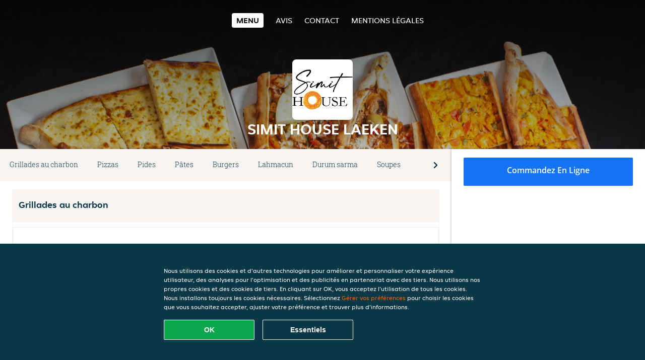

--- FILE ---
content_type: text/html; charset=utf-8
request_url: https://www.simit-house.be/
body_size: 8749
content:
<!DOCTYPE html>
<html itemscope="itemscope" itemtype="http://schema.org/WebPage" lang="fr"
    xml:lang="fr" xmlns="http://www.w3.org/1999/xhtml">

<head>
    <title>Simit House Laeken - Commander un repas en ligne à Laeken</title>
    <meta name="description" content="Découvrez le menu de Simit House Laeken à Laeken et commandez vos plats préférés. Profitez de repas savoureux et d'une livraison à domicile rapide !" />
    <meta name="keywords" content="Simit House, Simit House Laeken, commander repas, Simit House Laeken Laeken, livraison à domicile, Pizza, Pizza Turque, Pâtes" />
    <meta http-equiv="content-type" content="text/html; charset=UTF-8" />
    <meta name="theme-color" content="#55ADDE" />
    <meta name='viewport' content='width=device-width, initial-scale=1.0, maximum-scale=1.0, user-scalable=0' />
    <meta name="showOrderModule" content="false" />
    <meta name="orderUrl" content="http://www.takeaway.com/be/simit-house-laeken">
    <meta name="orderButtonText" content="Commandez en ligne">
    <link rel="shortcut icon" href="/favicon.ico" />
    <link rel="stylesheet" type="text/css" href="/style/style.css?v=1f853d5eba1de0ca714ee514309213c9&amp;reset=1&w0lk8RxQJ" />
    <link rel="stylesheet" type="text/css" href="/assets/css/takeaway.css?w0lk8RxQJ" />
    <link rel="stylesheet" type="text/css" href="/font-awesome/css/font-awesome.min.css?w0lk8RxQJ" />

    <link rel="stylesheet" type="text/css" href="/tpl/template1/additives.css?w0lk8RxQJ" />    <script src="/js/jquery-3.1.1.min.js?w0lk8RxQJ"></script>
    <script src="/assets/js/app.js?w0lk8RxQJ"></script>
    <script src="/tpl/template1/additives.js?w0lk8RxQJ" /></script>    <script type="application/javascript">
    var uaCode = 'UA-6256834-1';
</script>
    <link rel="stylesheet" type="text/css" href="/basket/css/sidedishes.css?w0lk8RxQJ" />
    <script src="/js/allergens.js?w0lk8RxQJ"></script>
            <script>
            function addBasket() {}

            function menucard_ShowSideDishes() {}
        </script>
        <script>
        var site = {
            aPath: '/',
            local: '//',
            language: 'fr',
            path: '/',
            domain: 'takeaway.com',
            cc: '3',
            tz: 'Europe/Brussels',
            tzData: 'Europe/Brussels|WET CET CEST WEST|0 -10 -20 -10|0121212103030303030303030303030303030303030303030303212121212121212121212121212121212121212121212121212121212121212121212121212121212121212121212121212121212121212121212121212121212121|-2ehc0 3zX0 11c0 1iO0 11A0 1o00 11A0 my0 Ic0 1qM0 Rc0 1EM0 UM0 1u00 10o0 1io0 1io0 17c0 1a00 1fA0 1cM0 1cM0 1io0 17c0 1fA0 1a00 1io0 1a30 1io0 17c0 1fA0 1a00 1io0 17c0 1cM0 1cM0 1a00 1io0 1cM0 1cM0 1a00 1fA0 1io0 17c0 1cM0 1cM0 1a00 1fA0 1io0 1qM0 Dc0 y00 5Wn0 WM0 1fA0 1cM0 16M0 1iM0 16M0 1C00 Uo0 1eeo0 1a00 1fA0 1cM0 1cM0 1cM0 1fA0 1a00 1cM0 1cM0 1cM0 1cM0 1cM0 1cM0 1cM0 1fA0 1cM0 1cM0 1cM0 1cM0 1cM0 1cM0 1cM0 1cM0 1cM0 1cM0 1cM0 1fA0 1cM0 1cM0 1cM0 1cM0 1cM0 1cM0 1cM0 1cM0 1cM0 1cM0 1fA0 1o00 11A0 1o00 11A0 1o00 11A0 1qM0 WM0 1qM0 WM0 1qM0 11A0 1o00 11A0 1o00 11A0 1qM0 WM0 1qM0 WM0 1qM0 WM0 1qM0 11A0 1o00 11A0 1o00 11A0 1qM0 WM0 1qM0 WM0 1qM0 11A0 1o00 11A0 1o00 11A0 1o00 11A0 1qM0 WM0 1qM0 WM0 1qM0 11A0 1o00 11A0 1o00 11A0 1qM0 WM0 1qM0 WM0 1qM0 11A0 1o00 11A0 1o00 11A0 1o00 11A0 1qM0 WM0 1qM0 WM0 1qM0 11A0 1o00 11A0 1o00 11A0 1qM0 WM0 1qM0 WM0 1qM0 WM0 1qM0 11A0 1o00 11A0 1o00|21e5',
            cookieWall: true,
            forceGeo: false,
        }
    </script>



</head>

<body class="menu">
    

    <div class="header">
        <div id="navigationopenbutton" class="menubutton"><i class="fa fa-bars fa-2x" aria-hidden="true"></i></div>

        <div class="nav">
            <div id="navigationclosebutton" class="menubutton"><i class="fa fa-close fa-2x" aria-hidden="true"></i></div>
            <div class="nav-wrapper">
                <ul>
                    <li class="active"><a href="/" title="Consultez le menu de Simit House Laeken">Menu</a></li>
<li><a href="/review" title="Voir les avis sur Simit House Laeken">Avis</a></li>
<li><a href="/contact" title="Contactez Simit House Laeken">Contact</a></li>
<li><a href="/colofon" title="">Mentions légales</a></li>
                </ul>
            </div>
        </div>
    </div>
    <div class="templaterevamped-hero">
        <div class="templaterevamped-header">
            <div class="restaurantlogo">
                <img src="//static.takeaway.com/images/restaurants/be/OQON517N/logo_465x320.png">
            </div>
            <h1>
                SIMIT HOUSE LAEKEN            </h1>
        </div>
    </div>
<div class="full">
    <div class="menucard-main">
        <div class="menuproducts"><div class="js-menu-category-bar-sticky">
    <div class="menu-category-bar-container">
        <div class="menu-category-bar menucard-container">
            <div class="menu-category-list">
                <div class="swiper-container js-swiper">
                    <div class="swiper-wrapper">
                                                                            <a href="#cat1" data-category="cat1" class="swiper-slide">Grillades au charbon</a>
                                                    <a href="#cat2" data-category="cat2" class="swiper-slide">Pizzas</a>
                                                    <a href="#cat3" data-category="cat3" class="swiper-slide">Pides</a>
                                                    <a href="#cat4" data-category="cat4" class="swiper-slide">Pâtes</a>
                                                    <a href="#cat5" data-category="cat5" class="swiper-slide">Burgers</a>
                                                    <a href="#cat6" data-category="cat6" class="swiper-slide">Lahmacun</a>
                                                    <a href="#cat7" data-category="cat7" class="swiper-slide">Durum sarma</a>
                                                    <a href="#cat8" data-category="cat8" class="swiper-slide">Soupes</a>
                                                    <a href="#cat9" data-category="cat9" class="swiper-slide">Petits déjeuners</a>
                                                    <a href="#cat10" data-category="cat10" class="swiper-slide">Crêpes</a>
                                                    <a href="#cat11" data-category="cat11" class="swiper-slide">Desserts</a>
                                                    <a href="#cat12" data-category="cat12" class="swiper-slide">Smoothies</a>
                                                    <a href="#cat13" data-category="cat13" class="swiper-slide">Milkshakes</a>
                                                    <a href="#cat14" data-category="cat14" class="swiper-slide">Boissons</a>
                                                    <a href="#cat15" data-category="cat15" class="swiper-slide">Mojito</a>
                                            </div>
                </div>
            </div>
            <div class="swipe-next">
                <i class="icon-ta-next-v2 swipe-next-button"></i>
            </div>
        </div>
    </div>
</div>


<div class="widget menucard-listing" id="menu">
    <div class="menucard-container order-not-available">
                                <div class="menucat menucard__meals-group" anchor-id="cat1"
                             id="cat1">
                                                        <div class="category">
                                <div class="category-name">
                                    Grillades au charbon                                </div>
                                <div class="category-description">
                                                                    </div>
                            </div>

                            <div class="product-container">
                                                    <div itemscope itemtype="http://schema.org/Product">
                                                <div class="addtobasket order-not-available"
                             onclick="addSimpleProductBasket(event, 'templaterevamped'); return false;"
                             data-min-age="0"
                             data-productId="3Q7O1RPO51"
                             data-categoryId="" id="3RQRN3731/3Q7O1RPO51">
                                                                        <div class="meal-wrapper">
                                <div class="product-name" itemprop="name">
                                    Karışık Izgara                                                                                                        </div> <!-- product-name -->

                                                                    <div class="product-description"
                                         itemprop="description">Grill mix.                                    </div>
                                                                    <div itemprop="offers" itemscope itemtype="http://schema.org/Offer">
                                    <div class="product-price" itemprop="price">
                                        € 32,50                                    </div>
                                </div>
                                                                            </div>
                                                                            <div class="product-order-button"></div>
                            </div> <!-- add simple product div OR show sidedish div -->
                    </div><!--itemscope schema product -->
                                        <div itemscope itemtype="http://schema.org/Product">
                                                <div class="addtobasket order-not-available"
                             onclick="addSimpleProductBasket(event, 'templaterevamped'); return false;"
                             data-min-age="0"
                             data-productId="37QO1RPO51"
                             data-categoryId="" id="3RQRN3731/37QO1RPO51">
                                                                        <div class="meal-wrapper">
                                <div class="product-name" itemprop="name">
                                    Izgara Köfte                                                                                                        </div> <!-- product-name -->

                                                                    <div class="product-description"
                                         itemprop="description">Köfte grillées.                                    </div>
                                                                    <div itemprop="offers" itemscope itemtype="http://schema.org/Offer">
                                    <div class="product-price" itemprop="price">
                                        € 21,50                                    </div>
                                </div>
                                                                            </div>
                                                                            <div class="product-order-button"></div>
                            </div> <!-- add simple product div OR show sidedish div -->
                    </div><!--itemscope schema product -->
                                        <div itemscope itemtype="http://schema.org/Product">
                                                <div class="addtobasket order-not-available"
                             onclick="addSimpleProductBasket(event, 'templaterevamped'); return false;"
                             data-min-age="0"
                             data-productId="RRPPQPRN71"
                             data-categoryId="" id="3RQRN3731/RRPPQPRN71">
                                                                        <div class="meal-wrapper">
                                <div class="product-name" itemprop="name">
                                    Izgara Tavuk                                                                                                        </div> <!-- product-name -->

                                                                    <div class="product-description"
                                         itemprop="description">Poulet grillé.                                    </div>
                                                                    <div itemprop="offers" itemscope itemtype="http://schema.org/Offer">
                                    <div class="product-price" itemprop="price">
                                        € 21,50                                    </div>
                                </div>
                                                                            </div>
                                                                            <div class="product-order-button"></div>
                            </div> <!-- add simple product div OR show sidedish div -->
                    </div><!--itemscope schema product -->
                                        <div itemscope itemtype="http://schema.org/Product">
                                                <div class="addtobasket order-not-available"
                             onclick="addSimpleProductBasket(event, 'templaterevamped'); return false;"
                             data-min-age="0"
                             data-productId="3RPO1RPO51"
                             data-categoryId="" id="3RQRN3731/3RPO1RPO51">
                                                                        <div class="meal-wrapper">
                                <div class="product-name" itemprop="name">
                                    Biftek                                                                                                        </div> <!-- product-name -->

                                                                    <div class="product-description"
                                         itemprop="description">Steak.                                    </div>
                                                                    <div itemprop="offers" itemscope itemtype="http://schema.org/Offer">
                                    <div class="product-price" itemprop="price">
                                        € 32,50                                    </div>
                                </div>
                                                                            </div>
                                                                            <div class="product-order-button"></div>
                            </div> <!-- add simple product div OR show sidedish div -->
                    </div><!--itemscope schema product -->
                                        <div itemscope itemtype="http://schema.org/Product">
                                                <div class="addtobasket order-not-available"
                             onclick="addSimpleProductBasket(event, 'templaterevamped'); return false;"
                             data-min-age="0"
                             data-productId="33PO1RPO51"
                             data-categoryId="" id="3RQRN3731/33PO1RPO51">
                                                                        <div class="meal-wrapper">
                                <div class="product-name" itemprop="name">
                                    Tavuk & Biftek                                                                                                        </div> <!-- product-name -->

                                                                    <div class="product-description"
                                         itemprop="description">Poulet & steak                                    </div>
                                                                    <div itemprop="offers" itemscope itemtype="http://schema.org/Offer">
                                    <div class="product-price" itemprop="price">
                                        € 24,50                                    </div>
                                </div>
                                                                            </div>
                                                                            <div class="product-order-button"></div>
                            </div> <!-- add simple product div OR show sidedish div -->
                    </div><!--itemscope schema product -->
                                        <div itemscope itemtype="http://schema.org/Product">
                                                <div class="addtobasket order-not-available"
                             onclick="addSimpleProductBasket(event, 'templaterevamped'); return false;"
                             data-min-age="0"
                             data-productId="3N7O1RPO51"
                             data-categoryId="" id="3RQRN3731/3N7O1RPO51">
                                                                        <div class="meal-wrapper">
                                <div class="product-name" itemprop="name">
                                    Karides                                                                                                        </div> <!-- product-name -->

                                                                    <div class="product-description"
                                         itemprop="description">Scampis.                                    </div>
                                                                    <div itemprop="offers" itemscope itemtype="http://schema.org/Offer">
                                    <div class="product-price" itemprop="price">
                                        € 24,50                                    </div>
                                </div>
                                                                            </div>
                                                                            <div class="product-order-button"></div>
                            </div> <!-- add simple product div OR show sidedish div -->
                    </div><!--itemscope schema product -->
                                        <div itemscope itemtype="http://schema.org/Product">
                                                <div class="addtobasket order-not-available"
                             onclick="addSimpleProductBasket(event, 'templaterevamped'); return false;"
                             data-min-age="0"
                             data-productId="3PPO1RPO51"
                             data-categoryId="" id="3RQRN3731/3PPO1RPO51">
                                                                        <div class="meal-wrapper">
                                <div class="product-name" itemprop="name">
                                    Ev Usulü Karides                                                                                                        </div> <!-- product-name -->

                                                                    <div class="product-description"
                                         itemprop="description">Scampis maison.                                    </div>
                                                                    <div itemprop="offers" itemscope itemtype="http://schema.org/Offer">
                                    <div class="product-price" itemprop="price">
                                        € 24,50                                    </div>
                                </div>
                                                                            </div>
                                                                            <div class="product-order-button"></div>
                            </div> <!-- add simple product div OR show sidedish div -->
                    </div><!--itemscope schema product -->
                                        <div itemscope itemtype="http://schema.org/Product">
                                                <div class="addtobasket order-not-available"
                             onclick="addSimpleProductBasket(event, 'templaterevamped'); return false;"
                             data-min-age="0"
                             data-productId="357O1RPO51"
                             data-categoryId="" id="3RQRN3731/357O1RPO51">
                                                                        <div class="meal-wrapper">
                                <div class="product-name" itemprop="name">
                                    Dibaola Karides                                                                                                        </div> <!-- product-name -->

                                                                    <div class="product-description"
                                         itemprop="description">Scampis Dibaola.                                    </div>
                                                                    <div itemprop="offers" itemscope itemtype="http://schema.org/Offer">
                                    <div class="product-price" itemprop="price">
                                        € 24,50                                    </div>
                                </div>
                                                                            </div>
                                                                            <div class="product-order-button"></div>
                            </div> <!-- add simple product div OR show sidedish div -->
                    </div><!--itemscope schema product -->
                                        <div itemscope itemtype="http://schema.org/Product">
                                                <div class="addtobasket order-not-available"
                             onclick="addSimpleProductBasket(event, 'templaterevamped'); return false;"
                             data-min-age="0"
                             data-productId="3PRO1RPO51"
                             data-categoryId="" id="3RQRN3731/3PRO1RPO51">
                                                                        <div class="meal-wrapper">
                                <div class="product-name" itemprop="name">
                                    Côtelette de poulet                                                                                                        </div> <!-- product-name -->

                                                                <div itemprop="offers" itemscope itemtype="http://schema.org/Offer">
                                    <div class="product-price" itemprop="price">
                                        € 24,50                                    </div>
                                </div>
                                                                            </div>
                                                                            <div class="product-order-button"></div>
                            </div> <!-- add simple product div OR show sidedish div -->
                    </div><!--itemscope schema product -->
                                        <div itemscope itemtype="http://schema.org/Product">
                                                <div class="addtobasket order-not-available"
                             onclick="addSimpleProductBasket(event, 'templaterevamped'); return false;"
                             data-min-age="0"
                             data-productId="3N051RPO51"
                             data-categoryId="" id="3RQRN3731/3N051RPO51">
                                                                        <div class="meal-wrapper">
                                <div class="product-name" itemprop="name">
                                    Côtelette d'agneau                                                                                                        </div> <!-- product-name -->

                                                                <div itemprop="offers" itemscope itemtype="http://schema.org/Offer">
                                    <div class="product-price" itemprop="price">
                                        € 32,50                                    </div>
                                </div>
                                                                            </div>
                                                                            <div class="product-order-button"></div>
                            </div> <!-- add simple product div OR show sidedish div -->
                    </div><!--itemscope schema product -->
                                </div> <!-- product-container -->
        </div> <!-- menucat -->
                                <div class="menucat menucard__meals-group" anchor-id="cat2"
                             id="cat2">
                                                        <div class="menucard__category-image-container"
                                 style="background-image: url('//static.thuisbezorgd.nl/images/generic/categories/1_pizza/pizza_americanpizza.png');">
                            </div>
                                                            <div class="category">
                                <div class="category-name">
                                    Pizzas                                </div>
                                <div class="category-description">
                                                                    </div>
                            </div>

                            <div class="product-container">
                                                    <div itemscope itemtype="http://schema.org/Product">
                                                                <div class="addtobasket order-not-available" data-min-age="0"
                                             data-template="templaterevamped"
                                             onclick="menucard_ShowSideDishes('OR11OP00O1','O305753N1', '0', 'templaterevamped'); return false;">
                                                                                        <div class="meal-wrapper">
                                <div class="product-name" itemprop="name">
                                    Pizza scampis                                                                                                        </div> <!-- product-name -->

                                                                <div itemprop="offers" itemscope itemtype="http://schema.org/Offer">
                                    <div class="product-price" itemprop="price">
                                        € 20,50                                    </div>
                                </div>
                                                                            </div>
                                                                            <div class="product-order-button"></div>
                            </div> <!-- add simple product div OR show sidedish div -->
                    </div><!--itemscope schema product -->
                                        <div itemscope itemtype="http://schema.org/Product">
                                                                <div class="addtobasket order-not-available" data-min-age="0"
                                             data-template="templaterevamped"
                                             onclick="menucard_ShowSideDishes('ONN1OP00O1','O305753N1', '0', 'templaterevamped'); return false;">
                                                                                        <div class="meal-wrapper">
                                <div class="product-name" itemprop="name">
                                    Pizza 4 fromages                                                                                                        </div> <!-- product-name -->

                                                                <div itemprop="offers" itemscope itemtype="http://schema.org/Offer">
                                    <div class="product-price" itemprop="price">
                                        € 18,50                                    </div>
                                </div>
                                                                            </div>
                                                                            <div class="product-order-button"></div>
                            </div> <!-- add simple product div OR show sidedish div -->
                    </div><!--itemscope schema product -->
                                        <div itemscope itemtype="http://schema.org/Product">
                                                                <div class="addtobasket order-not-available" data-min-age="0"
                                             data-template="templaterevamped"
                                             onclick="menucard_ShowSideDishes('O5N1OP00O1','O305753N1', '0', 'templaterevamped'); return false;">
                                                                                        <div class="meal-wrapper">
                                <div class="product-name" itemprop="name">
                                    Pizza fromage saucisses                                                                                                        </div> <!-- product-name -->

                                                                <div itemprop="offers" itemscope itemtype="http://schema.org/Offer">
                                    <div class="product-price" itemprop="price">
                                        € 19,50                                    </div>
                                </div>
                                                                            </div>
                                                                            <div class="product-order-button"></div>
                            </div> <!-- add simple product div OR show sidedish div -->
                    </div><!--itemscope schema product -->
                                        <div itemscope itemtype="http://schema.org/Product">
                                                                <div class="addtobasket order-not-available" data-min-age="0"
                                             data-template="templaterevamped"
                                             onclick="menucard_ShowSideDishes('OQN1OP00O1','O305753N1', '0', 'templaterevamped'); return false;">
                                                                                        <div class="meal-wrapper">
                                <div class="product-name" itemprop="name">
                                    Pizza viande haché                                                                                                        </div> <!-- product-name -->

                                                                <div itemprop="offers" itemscope itemtype="http://schema.org/Offer">
                                    <div class="product-price" itemprop="price">
                                        € 17,50                                    </div>
                                </div>
                                                                            </div>
                                                                            <div class="product-order-button"></div>
                            </div> <!-- add simple product div OR show sidedish div -->
                    </div><!--itemscope schema product -->
                                        <div itemscope itemtype="http://schema.org/Product">
                                                                <div class="addtobasket order-not-available" data-min-age="0"
                                             data-template="templaterevamped"
                                             onclick="menucard_ShowSideDishes('O131OP00O1','O305753N1', '0', 'templaterevamped'); return false;">
                                                                                        <div class="meal-wrapper">
                                <div class="product-name" itemprop="name">
                                    Pizza viande de poulet                                                                                                        </div> <!-- product-name -->

                                                                <div itemprop="offers" itemscope itemtype="http://schema.org/Offer">
                                    <div class="product-price" itemprop="price">
                                        € 17,50                                    </div>
                                </div>
                                                                            </div>
                                                                            <div class="product-order-button"></div>
                            </div> <!-- add simple product div OR show sidedish div -->
                    </div><!--itemscope schema product -->
                                        <div itemscope itemtype="http://schema.org/Product">
                                                                <div class="addtobasket order-not-available" data-min-age="0"
                                             data-template="templaterevamped"
                                             onclick="menucard_ShowSideDishes('OO31OP00O1','O305753N1', '0', 'templaterevamped'); return false;">
                                                                                        <div class="meal-wrapper">
                                <div class="product-name" itemprop="name">
                                    Pizza végétarienne                                                                                                        </div> <!-- product-name -->

                                                                <div itemprop="offers" itemscope itemtype="http://schema.org/Offer">
                                    <div class="product-price" itemprop="price">
                                        € 20,50                                    </div>
                                </div>
                                                                            </div>
                                                                            <div class="product-order-button"></div>
                            </div> <!-- add simple product div OR show sidedish div -->
                    </div><!--itemscope schema product -->
                                        <div itemscope itemtype="http://schema.org/Product">
                                                                <div class="addtobasket order-not-available" data-min-age="0"
                                             data-template="templaterevamped"
                                             onclick="menucard_ShowSideDishes('O0O1OP00O1','O305753N1', '0', 'templaterevamped'); return false;">
                                                                                        <div class="meal-wrapper">
                                <div class="product-name" itemprop="name">
                                    Pizza margherita                                                                                                        </div> <!-- product-name -->

                                                                <div itemprop="offers" itemscope itemtype="http://schema.org/Offer">
                                    <div class="product-price" itemprop="price">
                                        € 17,50                                    </div>
                                </div>
                                                                            </div>
                                                                            <div class="product-order-button"></div>
                            </div> <!-- add simple product div OR show sidedish div -->
                    </div><!--itemscope schema product -->
                                        <div itemscope itemtype="http://schema.org/Product">
                                                                <div class="addtobasket order-not-available" data-min-age="0"
                                             data-template="templaterevamped"
                                             onclick="menucard_ShowSideDishes('O3O1OP00O1','O305753N1', '0', 'templaterevamped'); return false;">
                                                                                        <div class="meal-wrapper">
                                <div class="product-name" itemprop="name">
                                    Pizza thon                                                                                                        </div> <!-- product-name -->

                                                                <div itemprop="offers" itemscope itemtype="http://schema.org/Offer">
                                    <div class="product-price" itemprop="price">
                                        € 18,50                                    </div>
                                </div>
                                                                            </div>
                                                                            <div class="product-order-button"></div>
                            </div> <!-- add simple product div OR show sidedish div -->
                    </div><!--itemscope schema product -->
                                        <div itemscope itemtype="http://schema.org/Product">
                                                                <div class="addtobasket order-not-available" data-min-age="0"
                                             data-template="templaterevamped"
                                             onclick="menucard_ShowSideDishes('OPO1OP00O1','O305753N1', '0', 'templaterevamped'); return false;">
                                                                                        <div class="meal-wrapper">
                                <div class="product-name" itemprop="name">
                                    Pizza fruits de mer                                                                                                        </div> <!-- product-name -->

                                                                <div itemprop="offers" itemscope itemtype="http://schema.org/Offer">
                                    <div class="product-price" itemprop="price">
                                        € 21,50                                    </div>
                                </div>
                                                                            </div>
                                                                            <div class="product-order-button"></div>
                            </div> <!-- add simple product div OR show sidedish div -->
                    </div><!--itemscope schema product -->
                                        <div itemscope itemtype="http://schema.org/Product">
                                                                <div class="addtobasket order-not-available" data-min-age="0"
                                             data-template="templaterevamped"
                                             onclick="menucard_ShowSideDishes('PQN3R7300O','O305753N1', '0', 'templaterevamped'); return false;">
                                                                                        <div class="meal-wrapper">
                                <div class="product-name" itemprop="name">
                                    Simit House Spécial                                                                                                        </div> <!-- product-name -->

                                                                <div itemprop="offers" itemscope itemtype="http://schema.org/Offer">
                                    <div class="product-price" itemprop="price">
                                        € 22,50                                    </div>
                                </div>
                                                                            </div>
                                                                            <div class="product-order-button"></div>
                            </div> <!-- add simple product div OR show sidedish div -->
                    </div><!--itemscope schema product -->
                                </div> <!-- product-container -->
        </div> <!-- menucat -->
                                <div class="menucat menucard__meals-group" anchor-id="cat3"
                             id="cat3">
                                                        <div class="category">
                                <div class="category-name">
                                    Pides                                </div>
                                <div class="category-description">
                                    Pizza turque.                                </div>
                            </div>

                            <div class="product-container">
                                                    <div itemscope itemtype="http://schema.org/Product">
                                                                <div class="addtobasket order-not-available" data-min-age="0"
                                             data-template="templaterevamped"
                                             onclick="menucard_ShowSideDishes('ONNN3P00O1','OORO753N1', '0', 'templaterevamped'); return false;">
                                                                                        <div class="meal-wrapper">
                                <div class="product-name" itemprop="name">
                                    Pide ispanakli                                                                                                        </div> <!-- product-name -->

                                                                    <div class="product-description"
                                         itemprop="description">Épinard, fromage.                                    </div>
                                                                    <div itemprop="offers" itemscope itemtype="http://schema.org/Offer">
                                    <div class="product-price" itemprop="price">
                                        € 15,50                                    </div>
                                </div>
                                                                            </div>
                                                                            <div class="product-order-button"></div>
                            </div> <!-- add simple product div OR show sidedish div -->
                    </div><!--itemscope schema product -->
                                        <div itemscope itemtype="http://schema.org/Product">
                                                                <div class="addtobasket order-not-available" data-min-age="0"
                                             data-template="templaterevamped"
                                             onclick="menucard_ShowSideDishes('RP1QQPRN71','OORO753N1', '0', 'templaterevamped'); return false;">
                                                                                        <div class="meal-wrapper">
                                <div class="product-name" itemprop="name">
                                    Pide karisik peynirli kiymali                                                                                                        </div> <!-- product-name -->

                                                                    <div class="product-description"
                                         itemprop="description">Haché fromage.                                    </div>
                                                                    <div itemprop="offers" itemscope itemtype="http://schema.org/Offer">
                                    <div class="product-price" itemprop="price">
                                        € 19,50                                    </div>
                                </div>
                                                                            </div>
                                                                            <div class="product-order-button"></div>
                            </div> <!-- add simple product div OR show sidedish div -->
                    </div><!--itemscope schema product -->
                                        <div itemscope itemtype="http://schema.org/Product">
                                                                <div class="addtobasket order-not-available" data-min-age="0"
                                             data-template="templaterevamped"
                                             onclick="menucard_ShowSideDishes('OO0N3P00O1','OORO753N1', '0', 'templaterevamped'); return false;">
                                                                                        <div class="meal-wrapper">
                                <div class="product-name" itemprop="name">
                                    Pide kiymali                                                                                                        </div> <!-- product-name -->

                                                                    <div class="product-description"
                                         itemprop="description">Hachée.                                    </div>
                                                                    <div itemprop="offers" itemscope itemtype="http://schema.org/Offer">
                                    <div class="product-price" itemprop="price">
                                        € 15,50                                    </div>
                                </div>
                                                                            </div>
                                                                            <div class="product-order-button"></div>
                            </div> <!-- add simple product div OR show sidedish div -->
                    </div><!--itemscope schema product -->
                                        <div itemscope itemtype="http://schema.org/Product">
                                                                <div class="addtobasket order-not-available" data-min-age="0"
                                             data-template="templaterevamped"
                                             onclick="menucard_ShowSideDishes('O70N3P00O1','OORO753N1', '0', 'templaterevamped'); return false;">
                                                                                        <div class="meal-wrapper">
                                <div class="product-name" itemprop="name">
                                    Pide peynirli                                                                                                        </div> <!-- product-name -->

                                                                    <div class="product-description"
                                         itemprop="description">Fromage.                                    </div>
                                                                    <div itemprop="offers" itemscope itemtype="http://schema.org/Offer">
                                    <div class="product-price" itemprop="price">
                                        € 15,50                                    </div>
                                </div>
                                                                            </div>
                                                                            <div class="product-order-button"></div>
                            </div> <!-- add simple product div OR show sidedish div -->
                    </div><!--itemscope schema product -->
                                        <div itemscope itemtype="http://schema.org/Product">
                                                                <div class="addtobasket order-not-available" data-min-age="0"
                                             data-template="templaterevamped"
                                             onclick="menucard_ShowSideDishes('R0OQQPRN71','OORO753N1', '0', 'templaterevamped'); return false;">
                                                                                        <div class="meal-wrapper">
                                <div class="product-name" itemprop="name">
                                    Pide sucuklu                                                                                                        </div> <!-- product-name -->

                                                                    <div class="product-description"
                                         itemprop="description">Saucissons.                                    </div>
                                                                    <div itemprop="offers" itemscope itemtype="http://schema.org/Offer">
                                    <div class="product-price" itemprop="price">
                                        € 16,50                                    </div>
                                </div>
                                                                            </div>
                                                                            <div class="product-order-button"></div>
                            </div> <!-- add simple product div OR show sidedish div -->
                    </div><!--itemscope schema product -->
                                        <div itemscope itemtype="http://schema.org/Product">
                                                                <div class="addtobasket order-not-available" data-min-age="0"
                                             data-template="templaterevamped"
                                             onclick="menucard_ShowSideDishes('O13N3P00O1','OORO753N1', '0', 'templaterevamped'); return false;">
                                                                                        <div class="meal-wrapper">
                                <div class="product-name" itemprop="name">
                                    Pide yumurtali                                                                                                        </div> <!-- product-name -->

                                                                    <div class="product-description"
                                         itemprop="description">Aux oeufs.                                    </div>
                                                                    <div itemprop="offers" itemscope itemtype="http://schema.org/Offer">
                                    <div class="product-price" itemprop="price">
                                        € 15,50                                    </div>
                                </div>
                                                                            </div>
                                                                            <div class="product-order-button"></div>
                            </div> <!-- add simple product div OR show sidedish div -->
                    </div><!--itemscope schema product -->
                                        <div itemscope itemtype="http://schema.org/Product">
                                                                <div class="addtobasket order-not-available" data-min-age="0"
                                             data-template="templaterevamped"
                                             onclick="menucard_ShowSideDishes('O01N3P00O1','OORO753N1', '0', 'templaterevamped'); return false;">
                                                                                        <div class="meal-wrapper">
                                <div class="product-name" itemprop="name">
                                    Pide tavuklu                                                                                                        </div> <!-- product-name -->

                                                                    <div class="product-description"
                                         itemprop="description">Poulet.                                    </div>
                                                                    <div itemprop="offers" itemscope itemtype="http://schema.org/Offer">
                                    <div class="product-price" itemprop="price">
                                        € 15,50                                    </div>
                                </div>
                                                                            </div>
                                                                            <div class="product-order-button"></div>
                            </div> <!-- add simple product div OR show sidedish div -->
                    </div><!--itemscope schema product -->
                                        <div itemscope itemtype="http://schema.org/Product">
                                                                <div class="addtobasket order-not-available" data-min-age="0"
                                             data-template="templaterevamped"
                                             onclick="menucard_ShowSideDishes('O31N3P00O1','OORO753N1', '0', 'templaterevamped'); return false;">
                                                                                        <div class="meal-wrapper">
                                <div class="product-name" itemprop="name">
                                    Pide kusbasi                                                                                                        </div> <!-- product-name -->

                                                                    <div class="product-description"
                                         itemprop="description">Dès de viande.                                    </div>
                                                                    <div itemprop="offers" itemscope itemtype="http://schema.org/Offer">
                                    <div class="product-price" itemprop="price">
                                        € 19,50                                    </div>
                                </div>
                                                                            </div>
                                                                            <div class="product-order-button"></div>
                            </div> <!-- add simple product div OR show sidedish div -->
                    </div><!--itemscope schema product -->
                                        <div itemscope itemtype="http://schema.org/Product">
                                                                <div class="addtobasket order-not-available" data-min-age="0"
                                             data-template="templaterevamped"
                                             onclick="menucard_ShowSideDishes('OR1N3P00O1','OORO753N1', '0', 'templaterevamped'); return false;">
                                                                                        <div class="meal-wrapper">
                                <div class="product-name" itemprop="name">
                                    Pide mantarli                                                                                                        </div> <!-- product-name -->

                                                                    <div class="product-description"
                                         itemprop="description">Champignon.                                    </div>
                                                                    <div itemprop="offers" itemscope itemtype="http://schema.org/Offer">
                                    <div class="product-price" itemprop="price">
                                        € 15,50                                    </div>
                                </div>
                                                                            </div>
                                                                            <div class="product-order-button"></div>
                            </div> <!-- add simple product div OR show sidedish div -->
                    </div><!--itemscope schema product -->
                                        <div itemscope itemtype="http://schema.org/Product">
                                                                <div class="addtobasket order-not-available" data-min-age="0"
                                             data-template="templaterevamped"
                                             onclick="menucard_ShowSideDishes('31P7PRPO51','OORO753N1', '0', 'templaterevamped'); return false;">
                                                                                        <div class="meal-wrapper">
                                <div class="product-name" itemprop="name">
                                    Pide sebzeli                                                                                                        </div> <!-- product-name -->

                                                                    <div class="product-description"
                                         itemprop="description">Légumes.                                    </div>
                                                                    <div itemprop="offers" itemscope itemtype="http://schema.org/Offer">
                                    <div class="product-price" itemprop="price">
                                        € 15,50                                    </div>
                                </div>
                                                                            </div>
                                                                            <div class="product-order-button"></div>
                            </div> <!-- add simple product div OR show sidedish div -->
                    </div><!--itemscope schema product -->
                                        <div itemscope itemtype="http://schema.org/Product">
                                                                <div class="addtobasket order-not-available" data-min-age="0"
                                             data-template="templaterevamped"
                                             onclick="menucard_ShowSideDishes('O73N3P00O1','OORO753N1', '0', 'templaterevamped'); return false;">
                                                                                        <div class="meal-wrapper">
                                <div class="product-name" itemprop="name">
                                    Pide scampis                                                                                                        </div> <!-- product-name -->

                                                                <div itemprop="offers" itemscope itemtype="http://schema.org/Offer">
                                    <div class="product-price" itemprop="price">
                                        € 19,50                                    </div>
                                </div>
                                                                            </div>
                                                                            <div class="product-order-button"></div>
                            </div> <!-- add simple product div OR show sidedish div -->
                    </div><!--itemscope schema product -->
                                        <div itemscope itemtype="http://schema.org/Product">
                                                                <div class="addtobasket order-not-available" data-min-age="0"
                                             data-template="templaterevamped"
                                             onclick="menucard_ShowSideDishes('371PPRPO51','OORO753N1', '0', 'templaterevamped'); return false;">
                                                                                        <div class="meal-wrapper">
                                <div class="product-name" itemprop="name">
                                    Pide deniz urunu                                                                                                        </div> <!-- product-name -->

                                                                    <div class="product-description"
                                         itemprop="description">Fruits de mer.                                    </div>
                                                                    <div itemprop="offers" itemscope itemtype="http://schema.org/Offer">
                                    <div class="product-price" itemprop="price">
                                        € 20,50                                    </div>
                                </div>
                                                                            </div>
                                                                            <div class="product-order-button"></div>
                            </div> <!-- add simple product div OR show sidedish div -->
                    </div><!--itemscope schema product -->
                                        <div itemscope itemtype="http://schema.org/Product">
                                                                <div class="addtobasket order-not-available" data-min-age="0"
                                             data-template="templaterevamped"
                                             onclick="menucard_ShowSideDishes('R33RQPRN71','OORO753N1', '0', 'templaterevamped'); return false;">
                                                                                        <div class="meal-wrapper">
                                <div class="product-name" itemprop="name">
                                    Pide kiymali peynirli kusbasi                                                                                                        </div> <!-- product-name -->

                                                                    <div class="product-description"
                                         itemprop="description">Haché fromage, viande.                                    </div>
                                                                    <div itemprop="offers" itemscope itemtype="http://schema.org/Offer">
                                    <div class="product-price" itemprop="price">
                                        € 16,50                                    </div>
                                </div>
                                                                            </div>
                                                                            <div class="product-order-button"></div>
                            </div> <!-- add simple product div OR show sidedish div -->
                    </div><!--itemscope schema product -->
                                        <div itemscope itemtype="http://schema.org/Product">
                                                                <div class="addtobasket order-not-available" data-min-age="0"
                                             data-template="templaterevamped"
                                             onclick="menucard_ShowSideDishes('O0ON3P00O1','OORO753N1', '0', 'templaterevamped'); return false;">
                                                                                        <div class="meal-wrapper">
                                <div class="product-name" itemprop="name">
                                    Pide simit house                                                                                                        </div> <!-- product-name -->

                                                                <div itemprop="offers" itemscope itemtype="http://schema.org/Offer">
                                    <div class="product-price" itemprop="price">
                                        € 21,50                                    </div>
                                </div>
                                                                            </div>
                                                                            <div class="product-order-button"></div>
                            </div> <!-- add simple product div OR show sidedish div -->
                    </div><!--itemscope schema product -->
                                </div> <!-- product-container -->
        </div> <!-- menucat -->
                                <div class="menucat menucard__meals-group" anchor-id="cat4"
                             id="cat4">
                                                        <div class="menucard__category-image-container"
                                 style="background-image: url('//static.thuisbezorgd.nl/images/generic/categories/1_pasta/pasta_bolognese.png');">
                            </div>
                                                            <div class="category">
                                <div class="category-name">
                                    Pâtes                                </div>
                                <div class="category-description">
                                                                    </div>
                            </div>

                            <div class="product-container">
                                                    <div itemscope itemtype="http://schema.org/Product">
                                                <div class="addtobasket order-not-available"
                             onclick="addSimpleProductBasket(event, 'templaterevamped'); return false;"
                             data-min-age="0"
                             data-productId="O0501P00O1"
                             data-categoryId="" id="O1RO753N1/O0501P00O1">
                                                                        <div class="meal-wrapper">
                                <div class="product-name" itemprop="name">
                                    Spaghetti bolognaise                                                                                                        </div> <!-- product-name -->

                                                                <div itemprop="offers" itemscope itemtype="http://schema.org/Offer">
                                    <div class="product-price" itemprop="price">
                                        € 13,50                                    </div>
                                </div>
                                                                            </div>
                                                                            <div class="product-order-button"></div>
                            </div> <!-- add simple product div OR show sidedish div -->
                    </div><!--itemscope schema product -->
                                        <div itemscope itemtype="http://schema.org/Product">
                                                <div class="addtobasket order-not-available"
                             onclick="addSimpleProductBasket(event, 'templaterevamped'); return false;"
                             data-min-age="0"
                             data-productId="O3501P00O1"
                             data-categoryId="" id="O1RO753N1/O3501P00O1">
                                                                        <div class="meal-wrapper">
                                <div class="product-name" itemprop="name">
                                    Pâtes 4 fromages                                                                                                        </div> <!-- product-name -->

                                                                <div itemprop="offers" itemscope itemtype="http://schema.org/Offer">
                                    <div class="product-price" itemprop="price">
                                        € 13,50                                    </div>
                                </div>
                                                                            </div>
                                                                            <div class="product-order-button"></div>
                            </div> <!-- add simple product div OR show sidedish div -->
                    </div><!--itemscope schema product -->
                                        <div itemscope itemtype="http://schema.org/Product">
                                                <div class="addtobasket order-not-available"
                             onclick="addSimpleProductBasket(event, 'templaterevamped'); return false;"
                             data-min-age="0"
                             data-productId="3NP3PRPO51"
                             data-categoryId="" id="O1RO753N1/3NP3PRPO51">
                                                                        <div class="meal-wrapper">
                                <div class="product-name" itemprop="name">
                                    Pâtes arabiata                                                                                                        </div> <!-- product-name -->

                                                                <div itemprop="offers" itemscope itemtype="http://schema.org/Offer">
                                    <div class="product-price" itemprop="price">
                                        € 13,50                                    </div>
                                </div>
                                                                            </div>
                                                                            <div class="product-order-button"></div>
                            </div> <!-- add simple product div OR show sidedish div -->
                    </div><!--itemscope schema product -->
                                        <div itemscope itemtype="http://schema.org/Product">
                                                <div class="addtobasket order-not-available"
                             onclick="addSimpleProductBasket(event, 'templaterevamped'); return false;"
                             data-min-age="0"
                             data-productId="OP501P00O1"
                             data-categoryId="" id="O1RO753N1/OP501P00O1">
                                                                        <div class="meal-wrapper">
                                <div class="product-name" itemprop="name">
                                    Tagliatelle poulet                                                                                                        </div> <!-- product-name -->

                                                                <div itemprop="offers" itemscope itemtype="http://schema.org/Offer">
                                    <div class="product-price" itemprop="price">
                                        € 13,50                                    </div>
                                </div>
                                                                            </div>
                                                                            <div class="product-order-button"></div>
                            </div> <!-- add simple product div OR show sidedish div -->
                    </div><!--itemscope schema product -->
                                </div> <!-- product-container -->
        </div> <!-- menucat -->
                                <div class="menucat menucard__meals-group" anchor-id="cat5"
                             id="cat5">
                                                        <div class="menucard__category-image-container"
                                 style="background-image: url('//static.thuisbezorgd.nl/images/generic/categories/1_burger/burger_burger2.png');">
                            </div>
                                                            <div class="category">
                                <div class="category-name">
                                    Burgers                                </div>
                                <div class="category-description">
                                                                    </div>
                            </div>

                            <div class="product-container">
                                                    <div itemscope itemtype="http://schema.org/Product">
                                                <div class="addtobasket order-not-available"
                             onclick="addSimpleProductBasket(event, 'templaterevamped'); return false;"
                             data-min-age="0"
                             data-productId="OQP3OP00O1"
                             data-categoryId="" id="O515753N1/OQP3OP00O1">
                                                                        <div class="meal-wrapper">
                                <div class="product-name" itemprop="name">
                                    Simit burger                                                                                                        </div> <!-- product-name -->

                                                                <div itemprop="offers" itemscope itemtype="http://schema.org/Offer">
                                    <div class="product-price" itemprop="price">
                                        € 14,00                                    </div>
                                </div>
                                                                            </div>
                                                                            <div class="product-order-button"></div>
                            </div> <!-- add simple product div OR show sidedish div -->
                    </div><!--itemscope schema product -->
                                        <div itemscope itemtype="http://schema.org/Product">
                                                <div class="addtobasket order-not-available"
                             onclick="addSimpleProductBasket(event, 'templaterevamped'); return false;"
                             data-min-age="0"
                             data-productId="O173OP00O1"
                             data-categoryId="" id="O515753N1/O173OP00O1">
                                                                        <div class="meal-wrapper">
                                <div class="product-name" itemprop="name">
                                    Klasik burger                                                                                                        </div> <!-- product-name -->

                                                                <div itemprop="offers" itemscope itemtype="http://schema.org/Offer">
                                    <div class="product-price" itemprop="price">
                                        € 11,50                                    </div>
                                </div>
                                                                            </div>
                                                                            <div class="product-order-button"></div>
                            </div> <!-- add simple product div OR show sidedish div -->
                    </div><!--itemscope schema product -->
                                        <div itemscope itemtype="http://schema.org/Product">
                                                <div class="addtobasket order-not-available"
                             onclick="addSimpleProductBasket(event, 'templaterevamped'); return false;"
                             data-min-age="0"
                             data-productId="OO73OP00O1"
                             data-categoryId="" id="O515753N1/OO73OP00O1">
                                                                        <div class="meal-wrapper">
                                <div class="product-name" itemprop="name">
                                    Junior burger                                                                                                        </div> <!-- product-name -->

                                                                <div itemprop="offers" itemscope itemtype="http://schema.org/Offer">
                                    <div class="product-price" itemprop="price">
                                        € 10,50                                    </div>
                                </div>
                                                                            </div>
                                                                            <div class="product-order-button"></div>
                            </div> <!-- add simple product div OR show sidedish div -->
                    </div><!--itemscope schema product -->
                                        <div itemscope itemtype="http://schema.org/Product">
                                                <div class="addtobasket order-not-available"
                             onclick="addSimpleProductBasket(event, 'templaterevamped'); return false;"
                             data-min-age="0"
                             data-productId="R0R0QPRN71"
                             data-categoryId="" id="O515753N1/R0R0QPRN71">
                                                                        <div class="meal-wrapper">
                                <div class="product-name" itemprop="name">
                                    Klasik burger poulet                                                                                                        </div> <!-- product-name -->

                                                                <div itemprop="offers" itemscope itemtype="http://schema.org/Offer">
                                    <div class="product-price" itemprop="price">
                                        € 10,50                                    </div>
                                </div>
                                                                            </div>
                                                                            <div class="product-order-button"></div>
                            </div> <!-- add simple product div OR show sidedish div -->
                    </div><!--itemscope schema product -->
                                </div> <!-- product-container -->
        </div> <!-- menucat -->
                                <div class="menucat menucard__meals-group" anchor-id="cat6"
                             id="cat6">
                                                        <div class="category">
                                <div class="category-name">
                                    Lahmacun                                </div>
                                <div class="category-description">
                                                                    </div>
                            </div>

                            <div class="product-container">
                                                    <div itemscope itemtype="http://schema.org/Product">
                                                <div class="addtobasket order-not-available"
                             onclick="addSimpleProductBasket(event, 'templaterevamped'); return false;"
                             data-min-age="0"
                             data-productId="O30NOP00O1"
                             data-categoryId="" id="OP05753N1/O30NOP00O1">
                                                                        <div class="meal-wrapper">
                                <div class="product-name" itemprop="name">
                                    Lahmacun                                                                                                        </div> <!-- product-name -->

                                                                <div itemprop="offers" itemscope itemtype="http://schema.org/Offer">
                                    <div class="product-price" itemprop="price">
                                        € 10,50                                    </div>
                                </div>
                                                                            </div>
                                                                            <div class="product-order-button"></div>
                            </div> <!-- add simple product div OR show sidedish div -->
                    </div><!--itemscope schema product -->
                                </div> <!-- product-container -->
        </div> <!-- menucat -->
                                <div class="menucat menucard__meals-group" anchor-id="cat7"
                             id="cat7">
                                                        <div class="category">
                                <div class="category-name">
                                    Durum sarma                                </div>
                                <div class="category-description">
                                    Pain fourré à la viande et fromage.                                </div>
                            </div>

                            <div class="product-container">
                                                    <div itemscope itemtype="http://schema.org/Product">
                                                                <div class="addtobasket order-not-available" data-min-age="0"
                                             data-template="templaterevamped"
                                             onclick="menucard_ShowSideDishes('Q07QQOQ30N','Q0QPPORP1', '0', 'templaterevamped'); return false;">
                                                                                        <div class="meal-wrapper">
                                <div class="product-name" itemprop="name">
                                    Durum sarma poulet                                                                                                        </div> <!-- product-name -->

                                                                <div itemprop="offers" itemscope itemtype="http://schema.org/Offer">
                                    <div class="product-price" itemprop="price">
                                        € 14,00                                    </div>
                                </div>
                                                                            </div>
                                                                            <div class="product-order-button"></div>
                            </div> <!-- add simple product div OR show sidedish div -->
                    </div><!--itemscope schema product -->
                                        <div itemscope itemtype="http://schema.org/Product">
                                                                <div class="addtobasket order-not-available" data-min-age="0"
                                             data-template="templaterevamped"
                                             onclick="menucard_ShowSideDishes('Q37QQOQ30N','Q0QPPORP1', '0', 'templaterevamped'); return false;">
                                                                                        <div class="meal-wrapper">
                                <div class="product-name" itemprop="name">
                                    Durum sarma boeuf                                                                                                        </div> <!-- product-name -->

                                                                <div itemprop="offers" itemscope itemtype="http://schema.org/Offer">
                                    <div class="product-price" itemprop="price">
                                        € 15,00                                    </div>
                                </div>
                                                                            </div>
                                                                            <div class="product-order-button"></div>
                            </div> <!-- add simple product div OR show sidedish div -->
                    </div><!--itemscope schema product -->
                                        <div itemscope itemtype="http://schema.org/Product">
                                                                <div class="addtobasket order-not-available" data-min-age="0"
                                             data-template="templaterevamped"
                                             onclick="menucard_ShowSideDishes('QP7QQOQ30N','Q0QPPORP1', '0', 'templaterevamped'); return false;">
                                                                                        <div class="meal-wrapper">
                                <div class="product-name" itemprop="name">
                                    Durum sarma adana                                                                                                        </div> <!-- product-name -->

                                                                <div itemprop="offers" itemscope itemtype="http://schema.org/Offer">
                                    <div class="product-price" itemprop="price">
                                        € 15,00                                    </div>
                                </div>
                                                                            </div>
                                                                            <div class="product-order-button"></div>
                            </div> <!-- add simple product div OR show sidedish div -->
                    </div><!--itemscope schema product -->
                                        <div itemscope itemtype="http://schema.org/Product">
                                                                <div class="addtobasket order-not-available" data-min-age="0"
                                             data-template="templaterevamped"
                                             onclick="menucard_ShowSideDishes('QR7QQOQ30N','Q0QPPORP1', '0', 'templaterevamped'); return false;">
                                                                                        <div class="meal-wrapper">
                                <div class="product-name" itemprop="name">
                                    Durum sarma scampis                                                                                                        </div> <!-- product-name -->

                                                                <div itemprop="offers" itemscope itemtype="http://schema.org/Offer">
                                    <div class="product-price" itemprop="price">
                                        € 16,00                                    </div>
                                </div>
                                                                            </div>
                                                                            <div class="product-order-button"></div>
                            </div> <!-- add simple product div OR show sidedish div -->
                    </div><!--itemscope schema product -->
                                </div> <!-- product-container -->
        </div> <!-- menucat -->
                                <div class="menucat menucard__meals-group" anchor-id="cat8"
                             id="cat8">
                                                        <div class="menucard__category-image-container"
                                 style="background-image: url('//static.thuisbezorgd.nl/images/generic/categories/soups/1274802590.png');">
                            </div>
                                                            <div class="category">
                                <div class="category-name">
                                    Soupes                                </div>
                                <div class="category-description">
                                                                    </div>
                            </div>

                            <div class="product-container">
                                                    <div itemscope itemtype="http://schema.org/Product">
                                                <div class="addtobasket order-not-available"
                             onclick="addSimpleProductBasket(event, 'templaterevamped'); return false;"
                             data-min-age="0"
                             data-productId="OR0NOP00O1"
                             data-categoryId="" id="OR05753N1/OR0NOP00O1">
                                                                        <div class="meal-wrapper">
                                <div class="product-name" itemprop="name">
                                    Mercimek soupe                                                                                                        </div> <!-- product-name -->

                                                                    <div class="product-description"
                                         itemprop="description">Soupe de lentilles.                                    </div>
                                                                    <div itemprop="offers" itemscope itemtype="http://schema.org/Offer">
                                    <div class="product-price" itemprop="price">
                                        € 8,00                                    </div>
                                </div>
                                                                            </div>
                                                                            <div class="product-order-button"></div>
                            </div> <!-- add simple product div OR show sidedish div -->
                    </div><!--itemscope schema product -->
                                        <div itemscope itemtype="http://schema.org/Product">
                                                <div class="addtobasket order-not-available"
                             onclick="addSimpleProductBasket(event, 'templaterevamped'); return false;"
                             data-min-age="0"
                             data-productId="P50Q51O00O"
                             data-categoryId="" id="OR05753N1/P50Q51O00O">
                                                                        <div class="meal-wrapper">
                                <div class="product-name" itemprop="name">
                                    Poulet                                                                                                        </div> <!-- product-name -->

                                                                <div itemprop="offers" itemscope itemtype="http://schema.org/Offer">
                                    <div class="product-price" itemprop="price">
                                        € 9,00                                    </div>
                                </div>
                                                                            </div>
                                                                            <div class="product-order-button"></div>
                            </div> <!-- add simple product div OR show sidedish div -->
                    </div><!--itemscope schema product -->
                                </div> <!-- product-container -->
        </div> <!-- menucat -->
                                <div class="menucat menucard__meals-group" anchor-id="cat9"
                             id="cat9">
                                                        <div class="category">
                                <div class="category-name">
                                    Petits déjeuners                                </div>
                                <div class="category-description">
                                                                    </div>
                            </div>

                            <div class="product-container">
                                                    <div itemscope itemtype="http://schema.org/Product">
                                                <div class="addtobasket order-not-available"
                             onclick="addSimpleProductBasket(event, 'templaterevamped'); return false;"
                             data-min-age="0"
                             data-productId="3N0NORPO51"
                             data-categoryId="" id="3P3133731/3N0NORPO51">
                                                                        <div class="meal-wrapper">
                                <div class="product-name" itemprop="name">
                                    Petit dejeuner avec couronne de sésame                                                                                                        </div> <!-- product-name -->

                                                                    <div class="product-description"
                                         itemprop="description">Accompagnée de fromage, concombre, olive, oeufs.                                    </div>
                                                                    <div itemprop="offers" itemscope itemtype="http://schema.org/Offer">
                                    <div class="product-price" itemprop="price">
                                        € 13,00                                    </div>
                                </div>
                                                                            </div>
                                                                            <div class="product-order-button"></div>
                            </div> <!-- add simple product div OR show sidedish div -->
                    </div><!--itemscope schema product -->
                                        <div itemscope itemtype="http://schema.org/Product">
                                                                <div class="addtobasket order-not-available" data-min-age="0"
                                             data-template="templaterevamped"
                                             onclick="menucard_ShowSideDishes('3Q0NORPO51','3P3133731', '0', 'templaterevamped'); return false;">
                                                                                        <div class="meal-wrapper">
                                <div class="product-name" itemprop="name">
                                    Petit déjeuner classique                                                                                                        </div> <!-- product-name -->

                                                                    <div class="product-description"
                                         itemprop="description">Choix entre oeufs avec suçuk,- oeufs mijorés avec tomate, poivrons, oignons - oeufs sur le plat accompagné de fromage gouda, tomates, concombres confiture, nutella, beurre, miel, brique aux fromage, frites.                                    </div>
                                                                    <div itemprop="offers" itemscope itemtype="http://schema.org/Offer">
                                    <div class="product-price" itemprop="price">
                                        € 16,00                                    </div>
                                </div>
                                                                            </div>
                                                                            <div class="product-order-button"></div>
                            </div> <!-- add simple product div OR show sidedish div -->
                    </div><!--itemscope schema product -->
                                        <div itemscope itemtype="http://schema.org/Product">
                                                                <div class="addtobasket order-not-available" data-min-age="0"
                                             data-template="templaterevamped"
                                             onclick="menucard_ShowSideDishes('311NORPO51','3P3133731', '0', 'templaterevamped'); return false;">
                                                                                        <div class="meal-wrapper">
                                <div class="product-name" itemprop="name">
                                    Petit déjeuner français                                                                                                        </div> <!-- product-name -->

                                                                    <div class="product-description"
                                         itemprop="description">Café ou thé, croissant ou couque chocolat, beurre, confiture, gouda.                                    </div>
                                                                    <div itemprop="offers" itemscope itemtype="http://schema.org/Offer">
                                    <div class="product-price" itemprop="price">
                                        € 13,00                                    </div>
                                </div>
                                                                            </div>
                                                                            <div class="product-order-button"></div>
                            </div> <!-- add simple product div OR show sidedish div -->
                    </div><!--itemscope schema product -->
                                </div> <!-- product-container -->
        </div> <!-- menucat -->
                                <div class="menucat menucard__meals-group" anchor-id="cat10"
                             id="cat10">
                                                        <div class="menucard__category-image-container"
                                 style="background-image: url('//static.thuisbezorgd.nl/images/generic/categories/1_dessert/dessert_crepes2.png');">
                            </div>
                                                            <div class="category">
                                <div class="category-name">
                                    Crêpes                                </div>
                                <div class="category-description">
                                                                    </div>
                            </div>

                            <div class="product-container">
                                                    <div itemscope itemtype="http://schema.org/Product">
                                                <div class="addtobasket order-not-available"
                             onclick="addSimpleProductBasket(event, 'templaterevamped'); return false;"
                             data-min-age="0"
                             data-productId="O1NNOP00O1"
                             data-categoryId="" id="ON15753N1/O1NNOP00O1">
                                                                        <div class="meal-wrapper">
                                <div class="product-name" itemprop="name">
                                    Crêpes cassonade                                                                                                        </div> <!-- product-name -->

                                                                <div itemprop="offers" itemscope itemtype="http://schema.org/Offer">
                                    <div class="product-price" itemprop="price">
                                        € 8,00                                    </div>
                                </div>
                                                                            </div>
                                                                            <div class="product-order-button"></div>
                            </div> <!-- add simple product div OR show sidedish div -->
                    </div><!--itemscope schema product -->
                                        <div itemscope itemtype="http://schema.org/Product">
                                                <div class="addtobasket order-not-available"
                             onclick="addSimpleProductBasket(event, 'templaterevamped'); return false;"
                             data-min-age="0"
                             data-productId="OONNOP00O1"
                             data-categoryId="" id="ON15753N1/OONNOP00O1">
                                                                        <div class="meal-wrapper">
                                <div class="product-name" itemprop="name">
                                    Crêpes Nutella                                                                                                        </div> <!-- product-name -->

                                                                <div itemprop="offers" itemscope itemtype="http://schema.org/Offer">
                                    <div class="product-price" itemprop="price">
                                        € 8,00                                    </div>
                                </div>
                                                                            </div>
                                                                            <div class="product-order-button"></div>
                            </div> <!-- add simple product div OR show sidedish div -->
                    </div><!--itemscope schema product -->
                                        <div itemscope itemtype="http://schema.org/Product">
                                                <div class="addtobasket order-not-available"
                             onclick="addSimpleProductBasket(event, 'templaterevamped'); return false;"
                             data-min-age="0"
                             data-productId="O7NNOP00O1"
                             data-categoryId="" id="ON15753N1/O7NNOP00O1">
                                                                        <div class="meal-wrapper">
                                <div class="product-name" itemprop="name">
                                    Crêpes Bruno                                                                                                        </div> <!-- product-name -->

                                                                    <div class="product-description"
                                         itemprop="description">Nutella, banane et fraise.                                    </div>
                                                                    <div itemprop="offers" itemscope itemtype="http://schema.org/Offer">
                                    <div class="product-price" itemprop="price">
                                        € 11,00                                    </div>
                                </div>
                                                                            </div>
                                                                            <div class="product-order-button"></div>
                            </div> <!-- add simple product div OR show sidedish div -->
                    </div><!--itemscope schema product -->
                                        <div itemscope itemtype="http://schema.org/Product">
                                                <div class="addtobasket order-not-available"
                             onclick="addSimpleProductBasket(event, 'templaterevamped'); return false;"
                             data-min-age="0"
                             data-productId="O33NOP00O1"
                             data-categoryId="" id="ON15753N1/O33NOP00O1">
                                                                        <div class="meal-wrapper">
                                <div class="product-name" itemprop="name">
                                    Crêpes speculoos                                                                                                        </div> <!-- product-name -->

                                                                <div itemprop="offers" itemscope itemtype="http://schema.org/Offer">
                                    <div class="product-price" itemprop="price">
                                        € 11,00                                    </div>
                                </div>
                                                                            </div>
                                                                            <div class="product-order-button"></div>
                            </div> <!-- add simple product div OR show sidedish div -->
                    </div><!--itemscope schema product -->
                                        <div itemscope itemtype="http://schema.org/Product">
                                                <div class="addtobasket order-not-available"
                             onclick="addSimpleProductBasket(event, 'templaterevamped'); return false;"
                             data-min-age="0"
                             data-productId="O03NOP00O1"
                             data-categoryId="" id="ON15753N1/O03NOP00O1">
                                                                        <div class="meal-wrapper">
                                <div class="product-name" itemprop="name">
                                    Crêpes Oreo                                                                                                        </div> <!-- product-name -->

                                                                <div itemprop="offers" itemscope itemtype="http://schema.org/Offer">
                                    <div class="product-price" itemprop="price">
                                        € 11,00                                    </div>
                                </div>
                                                                            </div>
                                                                            <div class="product-order-button"></div>
                            </div> <!-- add simple product div OR show sidedish div -->
                    </div><!--itemscope schema product -->
                                </div> <!-- product-container -->
        </div> <!-- menucat -->
                                <div class="menucat menucard__meals-group" anchor-id="cat11"
                             id="cat11">
                                                        <div class="menucard__category-image-container"
                                 style="background-image: url('//static.thuisbezorgd.nl/images/generic/categories/1_dessert/dessert_kuchen_kaesekuchen.png');">
                            </div>
                                                            <div class="category">
                                <div class="category-name">
                                    Desserts                                </div>
                                <div class="category-description">
                                                                    </div>
                            </div>

                            <div class="product-container">
                                                    <div itemscope itemtype="http://schema.org/Product">
                                                <div class="addtobasket order-not-available"
                             onclick="addSimpleProductBasket(event, 'templaterevamped'); return false;"
                             data-min-age="0"
                             data-productId="O7O3OP00O1"
                             data-categoryId="" id="O1N5753N1/O7O3OP00O1">
                                                                        <div class="meal-wrapper">
                                <div class="product-name" itemprop="name">
                                    Sutlac                                                                                                        </div> <!-- product-name -->

                                                                    <div class="product-description"
                                         itemprop="description">Riz au lait.                                    </div>
                                                                    <div itemprop="offers" itemscope itemtype="http://schema.org/Offer">
                                    <div class="product-price" itemprop="price">
                                        € 6,50                                    </div>
                                </div>
                                                                            </div>
                                                                            <div class="product-order-button"></div>
                            </div> <!-- add simple product div OR show sidedish div -->
                    </div><!--itemscope schema product -->
                                        <div itemscope itemtype="http://schema.org/Product">
                                                <div class="addtobasket order-not-available"
                             onclick="addSimpleProductBasket(event, 'templaterevamped'); return false;"
                             data-min-age="0"
                             data-productId="O053OP00O1"
                             data-categoryId="" id="O1N5753N1/O053OP00O1">
                                                                        <div class="meal-wrapper">
                                <div class="product-name" itemprop="name">
                                    Tiramisu speculoos                                                                                                        </div> <!-- product-name -->

                                                                <div itemprop="offers" itemscope itemtype="http://schema.org/Offer">
                                    <div class="product-price" itemprop="price">
                                        € 6,50                                    </div>
                                </div>
                                                                            </div>
                                                                            <div class="product-order-button"></div>
                            </div> <!-- add simple product div OR show sidedish div -->
                    </div><!--itemscope schema product -->
                                        <div itemscope itemtype="http://schema.org/Product">
                                                <div class="addtobasket order-not-available"
                             onclick="addSimpleProductBasket(event, 'templaterevamped'); return false;"
                             data-min-age="0"
                             data-productId="OR53OP00O1"
                             data-categoryId="" id="O1N5753N1/OR53OP00O1">
                                                                        <div class="meal-wrapper">
                                <div class="product-name" itemprop="name">
                                    Trileçe                                                                                                        </div> <!-- product-name -->

                                                                    <div class="product-description"
                                         itemprop="description">Cake fourré avec 3 crème de lait et caramel                                    </div>
                                                                    <div itemprop="offers" itemscope itemtype="http://schema.org/Offer">
                                    <div class="product-price" itemprop="price">
                                        € 7,00                                    </div>
                                </div>
                                                                            </div>
                                                                            <div class="product-order-button"></div>
                            </div> <!-- add simple product div OR show sidedish div -->
                    </div><!--itemscope schema product -->
                                        <div itemscope itemtype="http://schema.org/Product">
                                                <div class="addtobasket order-not-available"
                             onclick="addSimpleProductBasket(event, 'templaterevamped'); return false;"
                             data-min-age="0"
                             data-productId="O5P3OP00O1"
                             data-categoryId="" id="O1N5753N1/O5P3OP00O1">
                                                                        <div class="meal-wrapper">
                                <div class="product-name" itemprop="name">
                                    Profiterole                                                                                                        </div> <!-- product-name -->

                                                                <div itemprop="offers" itemscope itemtype="http://schema.org/Offer">
                                    <div class="product-price" itemprop="price">
                                        € 6,50                                    </div>
                                </div>
                                                                            </div>
                                                                            <div class="product-order-button"></div>
                            </div> <!-- add simple product div OR show sidedish div -->
                    </div><!--itemscope schema product -->
                                        <div itemscope itemtype="http://schema.org/Product">
                                                <div class="addtobasket order-not-available"
                             onclick="addSimpleProductBasket(event, 'templaterevamped'); return false;"
                             data-min-age="0"
                             data-productId="RO10RPRN71"
                             data-categoryId="" id="O1N5753N1/RO10RPRN71">
                                                                        <div class="meal-wrapper">
                                <div class="product-name" itemprop="name">
                                    Baklava au noix portion                                                                                                        </div> <!-- product-name -->

                                                                <div itemprop="offers" itemscope itemtype="http://schema.org/Offer">
                                    <div class="product-price" itemprop="price">
                                        € 13,00                                    </div>
                                </div>
                                                                            </div>
                                                                            <div class="product-order-button"></div>
                            </div> <!-- add simple product div OR show sidedish div -->
                    </div><!--itemscope schema product -->
                                        <div itemscope itemtype="http://schema.org/Product">
                                                <div class="addtobasket order-not-available"
                             onclick="addSimpleProductBasket(event, 'templaterevamped'); return false;"
                             data-min-age="0"
                             data-productId="R710RPRN71"
                             data-categoryId="" id="O1N5753N1/R710RPRN71">
                                                                        <div class="meal-wrapper">
                                <div class="product-name" itemprop="name">
                                    Baklava pistache portion                                                                                                        </div> <!-- product-name -->

                                                                <div itemprop="offers" itemscope itemtype="http://schema.org/Offer">
                                    <div class="product-price" itemprop="price">
                                        € 13,00                                    </div>
                                </div>
                                                                            </div>
                                                                            <div class="product-order-button"></div>
                            </div> <!-- add simple product div OR show sidedish div -->
                    </div><!--itemscope schema product -->
                                        <div itemscope itemtype="http://schema.org/Product">
                                                <div class="addtobasket order-not-available"
                             onclick="addSimpleProductBasket(event, 'templaterevamped'); return false;"
                             data-min-age="0"
                             data-productId="37Q7P30551"
                             data-categoryId="" id="O1N5753N1/37Q7P30551">
                                                                        <div class="meal-wrapper">
                                <div class="product-name" itemprop="name">
                                    Kadayif pistache portion                                                                                                        </div> <!-- product-name -->

                                                                <div itemprop="offers" itemscope itemtype="http://schema.org/Offer">
                                    <div class="product-price" itemprop="price">
                                        € 13,00                                    </div>
                                </div>
                                                                            </div>
                                                                            <div class="product-order-button"></div>
                            </div> <!-- add simple product div OR show sidedish div -->
                    </div><!--itemscope schema product -->
                                        <div itemscope itemtype="http://schema.org/Product">
                                                <div class="addtobasket order-not-available"
                             onclick="addSimpleProductBasket(event, 'templaterevamped'); return false;"
                             data-min-age="0"
                             data-productId="3PPQRRPO51"
                             data-categoryId="" id="O1N5753N1/3PPQRRPO51">
                                                                        <div class="meal-wrapper">
                                <div class="product-name" itemprop="name">
                                    Sobiyet                                                                                                        </div> <!-- product-name -->

                                                                <div itemprop="offers" itemscope itemtype="http://schema.org/Offer">
                                    <div class="product-price" itemprop="price">
                                        € 13,00                                    </div>
                                </div>
                                                                            </div>
                                                                            <div class="product-order-button"></div>
                            </div> <!-- add simple product div OR show sidedish div -->
                    </div><!--itemscope schema product -->
                                </div> <!-- product-container -->
        </div> <!-- menucat -->
                                <div class="menucat menucard__meals-group" anchor-id="cat12"
                             id="cat12">
                                                        <div class="menucard__category-image-container"
                                 style="background-image: url('//static.thuisbezorgd.nl/images/generic/categories/1_drinks/getraenke_saft2.png');">
                            </div>
                                                            <div class="category">
                                <div class="category-name">
                                    Smoothies                                </div>
                                <div class="category-description">
                                                                    </div>
                            </div>

                            <div class="product-container">
                                                    <div itemscope itemtype="http://schema.org/Product">
                                                <div class="addtobasket order-not-available"
                             onclick="addSimpleProductBasket(event, 'templaterevamped'); return false;"
                             data-min-age="0"
                             data-productId="O01OOP00O1"
                             data-categoryId="" id="O7N5753N1/O01OOP00O1">
                                                                        <div class="meal-wrapper">
                                <div class="product-name" itemprop="name">
                                    Smoothie fraise - banane                                                                                                        </div> <!-- product-name -->

                                                                <div itemprop="offers" itemscope itemtype="http://schema.org/Offer">
                                    <div class="product-price" itemprop="price">
                                        € 7,50                                    </div>
                                </div>
                                                                            </div>
                                                                            <div class="product-order-button"></div>
                            </div> <!-- add simple product div OR show sidedish div -->
                    </div><!--itemscope schema product -->
                                        <div itemscope itemtype="http://schema.org/Product">
                                                <div class="addtobasket order-not-available"
                             onclick="addSimpleProductBasket(event, 'templaterevamped'); return false;"
                             data-min-age="0"
                             data-productId="O31OOP00O1"
                             data-categoryId="" id="O7N5753N1/O31OOP00O1">
                                                                        <div class="meal-wrapper">
                                <div class="product-name" itemprop="name">
                                    Smoothie fruits des bois                                                                                                        </div> <!-- product-name -->

                                                                <div itemprop="offers" itemscope itemtype="http://schema.org/Offer">
                                    <div class="product-price" itemprop="price">
                                        € 7,50                                    </div>
                                </div>
                                                                            </div>
                                                                            <div class="product-order-button"></div>
                            </div> <!-- add simple product div OR show sidedish div -->
                    </div><!--itemscope schema product -->
                                        <div itemscope itemtype="http://schema.org/Product">
                                                <div class="addtobasket order-not-available"
                             onclick="addSimpleProductBasket(event, 'templaterevamped'); return false;"
                             data-min-age="0"
                             data-productId="OP1OOP00O1"
                             data-categoryId="" id="O7N5753N1/OP1OOP00O1">
                                                                        <div class="meal-wrapper">
                                <div class="product-name" itemprop="name">
                                    Smoothie pomme - banane - kiwi                                                                                                        </div> <!-- product-name -->

                                                                <div itemprop="offers" itemscope itemtype="http://schema.org/Offer">
                                    <div class="product-price" itemprop="price">
                                        € 7,50                                    </div>
                                </div>
                                                                            </div>
                                                                            <div class="product-order-button"></div>
                            </div> <!-- add simple product div OR show sidedish div -->
                    </div><!--itemscope schema product -->
                                        <div itemscope itemtype="http://schema.org/Product">
                                                <div class="addtobasket order-not-available"
                             onclick="addSimpleProductBasket(event, 'templaterevamped'); return false;"
                             data-min-age="0"
                             data-productId="OR1OOP00O1"
                             data-categoryId="" id="O7N5753N1/OR1OOP00O1">
                                                                        <div class="meal-wrapper">
                                <div class="product-name" itemprop="name">
                                    Smoothie orange - pomme - citron                                                                                                        </div> <!-- product-name -->

                                                                <div itemprop="offers" itemscope itemtype="http://schema.org/Offer">
                                    <div class="product-price" itemprop="price">
                                        € 7,50                                    </div>
                                </div>
                                                                            </div>
                                                                            <div class="product-order-button"></div>
                            </div> <!-- add simple product div OR show sidedish div -->
                    </div><!--itemscope schema product -->
                                </div> <!-- product-container -->
        </div> <!-- menucat -->
                                <div class="menucat menucard__meals-group" anchor-id="cat13"
                             id="cat13">
                                                        <div class="menucard__category-image-container"
                                 style="background-image: url('//static.thuisbezorgd.nl/images/generic/categories/1_drinks/getraenke_milchshake.png');">
                            </div>
                                                            <div class="category">
                                <div class="category-name">
                                    Milkshakes                                </div>
                                <div class="category-description">
                                                                    </div>
                            </div>

                            <div class="product-container">
                                                    <div itemscope itemtype="http://schema.org/Product">
                                                <div class="addtobasket order-not-available"
                             onclick="addSimpleProductBasket(event, 'templaterevamped'); return false;"
                             data-min-age="0"
                             data-productId="O5NOOP00O1"
                             data-categoryId="" id="O035753N1/O5NOOP00O1">
                                                                        <div class="meal-wrapper">
                                <div class="product-name" itemprop="name">
                                    Milkshake fraise - banane                                                                                                        </div> <!-- product-name -->

                                                                <div itemprop="offers" itemscope itemtype="http://schema.org/Offer">
                                    <div class="product-price" itemprop="price">
                                        € 7,50                                    </div>
                                </div>
                                                                            </div>
                                                                            <div class="product-order-button"></div>
                            </div> <!-- add simple product div OR show sidedish div -->
                    </div><!--itemscope schema product -->
                                        <div itemscope itemtype="http://schema.org/Product">
                                                <div class="addtobasket order-not-available"
                             onclick="addSimpleProductBasket(event, 'templaterevamped'); return false;"
                             data-min-age="0"
                             data-productId="OQNOOP00O1"
                             data-categoryId="" id="O035753N1/OQNOOP00O1">
                                                                        <div class="meal-wrapper">
                                <div class="product-name" itemprop="name">
                                    Milkshake fruits des bois                                                                                                        </div> <!-- product-name -->

                                                                <div itemprop="offers" itemscope itemtype="http://schema.org/Offer">
                                    <div class="product-price" itemprop="price">
                                        € 7,50                                    </div>
                                </div>
                                                                            </div>
                                                                            <div class="product-order-button"></div>
                            </div> <!-- add simple product div OR show sidedish div -->
                    </div><!--itemscope schema product -->
                                        <div itemscope itemtype="http://schema.org/Product">
                                                <div class="addtobasket order-not-available"
                             onclick="addSimpleProductBasket(event, 'templaterevamped'); return false;"
                             data-min-age="0"
                             data-productId="O13OOP00O1"
                             data-categoryId="" id="O035753N1/O13OOP00O1">
                                                                        <div class="meal-wrapper">
                                <div class="product-name" itemprop="name">
                                    Milkshake pomme - banane - kiwi                                                                                                        </div> <!-- product-name -->

                                                                <div itemprop="offers" itemscope itemtype="http://schema.org/Offer">
                                    <div class="product-price" itemprop="price">
                                        € 7,50                                    </div>
                                </div>
                                                                            </div>
                                                                            <div class="product-order-button"></div>
                            </div> <!-- add simple product div OR show sidedish div -->
                    </div><!--itemscope schema product -->
                                        <div itemscope itemtype="http://schema.org/Product">
                                                <div class="addtobasket order-not-available"
                             onclick="addSimpleProductBasket(event, 'templaterevamped'); return false;"
                             data-min-age="0"
                             data-productId="OO3OOP00O1"
                             data-categoryId="" id="O035753N1/OO3OOP00O1">
                                                                        <div class="meal-wrapper">
                                <div class="product-name" itemprop="name">
                                    Milkshake orange - pomme - citron                                                                                                        </div> <!-- product-name -->

                                                                <div itemprop="offers" itemscope itemtype="http://schema.org/Offer">
                                    <div class="product-price" itemprop="price">
                                        € 7,50                                    </div>
                                </div>
                                                                            </div>
                                                                            <div class="product-order-button"></div>
                            </div> <!-- add simple product div OR show sidedish div -->
                    </div><!--itemscope schema product -->
                                </div> <!-- product-container -->
        </div> <!-- menucat -->
                                <div class="menucat menucard__meals-group" anchor-id="cat14"
                             id="cat14">
                                                        <div class="menucard__category-image-container"
                                 style="background-image: url('//static.thuisbezorgd.nl/images/generic/categories/1_drinks/getraenke_cola2.png');">
                            </div>
                                                            <div class="category">
                                <div class="category-name">
                                    Boissons                                </div>
                                <div class="category-description">
                                                                    </div>
                            </div>

                            <div class="product-container">
                                                    <div itemscope itemtype="http://schema.org/Product">
                                                <div class="addtobasket order-not-available"
                             onclick="addSimpleProductBasket(event, 'templaterevamped'); return false;"
                             data-min-age="0"
                             data-productId="O10OOP00O1"
                             data-categoryId="" id="OON5753N1/O10OOP00O1">
                                                                        <div class="meal-wrapper">
                                <div class="product-name" itemprop="name">
                                    Jus d'orange maison                                                                                                        </div> <!-- product-name -->

                                                                <div itemprop="offers" itemscope itemtype="http://schema.org/Offer">
                                    <div class="product-price" itemprop="price">
                                        € 5,00                                    </div>
                                </div>
                                                                            </div>
                                                                            <div class="product-order-button"></div>
                            </div> <!-- add simple product div OR show sidedish div -->
                    </div><!--itemscope schema product -->
                                        <div itemscope itemtype="http://schema.org/Product">
                                                <div class="addtobasket order-not-available"
                             onclick="addSimpleProductBasket(event, 'templaterevamped'); return false;"
                             data-min-age="0"
                             data-productId="O773OP00O1"
                             data-categoryId="" id="OON5753N1/O773OP00O1">
                                                                        <div class="meal-wrapper">
                                <div class="product-name" itemprop="name">
                                    Eau plate                                                                                                        </div> <!-- product-name -->

                                                                <div itemprop="offers" itemscope itemtype="http://schema.org/Offer">
                                    <div class="product-price" itemprop="price">
                                        € 2,50                                    </div>
                                </div>
                                                                            </div>
                                                                            <div class="product-order-button"></div>
                            </div> <!-- add simple product div OR show sidedish div -->
                    </div><!--itemscope schema product -->
                                        <div itemscope itemtype="http://schema.org/Product">
                                                <div class="addtobasket order-not-available"
                             onclick="addSimpleProductBasket(event, 'templaterevamped'); return false;"
                             data-min-age="0"
                             data-productId="O0Q3OP00O1"
                             data-categoryId="" id="OON5753N1/O0Q3OP00O1">
                                                                        <div class="meal-wrapper">
                                <div class="product-name" itemprop="name">
                                    Ice-Tea                                                                                                        </div> <!-- product-name -->

                                                                <div itemprop="offers" itemscope itemtype="http://schema.org/Offer">
                                    <div class="product-price" itemprop="price">
                                        € 2,50                                    </div>
                                </div>
                                                                            </div>
                                                                            <div class="product-order-button"></div>
                            </div> <!-- add simple product div OR show sidedish div -->
                    </div><!--itemscope schema product -->
                                        <div itemscope itemtype="http://schema.org/Product">
                                                <div class="addtobasket order-not-available"
                             onclick="addSimpleProductBasket(event, 'templaterevamped'); return false;"
                             data-min-age="0"
                             data-productId="O3Q3OP00O1"
                             data-categoryId="" id="OON5753N1/O3Q3OP00O1">
                                                                        <div class="meal-wrapper">
                                <div class="product-name" itemprop="name">
                                    Fanta                                                                                                        </div> <!-- product-name -->

                                                                <div itemprop="offers" itemscope itemtype="http://schema.org/Offer">
                                    <div class="product-price" itemprop="price">
                                        € 2,50                                    </div>
                                </div>
                                                                            </div>
                                                                            <div class="product-order-button"></div>
                            </div> <!-- add simple product div OR show sidedish div -->
                    </div><!--itemscope schema product -->
                                        <div itemscope itemtype="http://schema.org/Product">
                                                <div class="addtobasket order-not-available"
                             onclick="addSimpleProductBasket(event, 'templaterevamped'); return false;"
                             data-min-age="0"
                             data-productId="OPQ3OP00O1"
                             data-categoryId="" id="OON5753N1/OPQ3OP00O1">
                                                                        <div class="meal-wrapper">
                                <div class="product-name" itemprop="name">
                                    Coca-Cola                                                                                                        </div> <!-- product-name -->

                                                                <div itemprop="offers" itemscope itemtype="http://schema.org/Offer">
                                    <div class="product-price" itemprop="price">
                                        € 2,50                                    </div>
                                </div>
                                                                            </div>
                                                                            <div class="product-order-button"></div>
                            </div> <!-- add simple product div OR show sidedish div -->
                    </div><!--itemscope schema product -->
                                        <div itemscope itemtype="http://schema.org/Product">
                                                <div class="addtobasket order-not-available"
                             onclick="addSimpleProductBasket(event, 'templaterevamped'); return false;"
                             data-min-age="0"
                             data-productId="ORQ3OP00O1"
                             data-categoryId="" id="OON5753N1/ORQ3OP00O1">
                                                                        <div class="meal-wrapper">
                                <div class="product-name" itemprop="name">
                                    Schweppes                                                                                                        </div> <!-- product-name -->

                                                                <div itemprop="offers" itemscope itemtype="http://schema.org/Offer">
                                    <div class="product-price" itemprop="price">
                                        € 2,50                                    </div>
                                </div>
                                                                            </div>
                                                                            <div class="product-order-button"></div>
                            </div> <!-- add simple product div OR show sidedish div -->
                    </div><!--itemscope schema product -->
                                        <div itemscope itemtype="http://schema.org/Product">
                                                <div class="addtobasket order-not-available"
                             onclick="addSimpleProductBasket(event, 'templaterevamped'); return false;"
                             data-min-age="0"
                             data-productId="ONR3OP00O1"
                             data-categoryId="" id="OON5753N1/ONR3OP00O1">
                                                                        <div class="meal-wrapper">
                                <div class="product-name" itemprop="name">
                                    Sprite                                                                                                        </div> <!-- product-name -->

                                                                <div itemprop="offers" itemscope itemtype="http://schema.org/Offer">
                                    <div class="product-price" itemprop="price">
                                        € 2,50                                    </div>
                                </div>
                                                                            </div>
                                                                            <div class="product-order-button"></div>
                            </div> <!-- add simple product div OR show sidedish div -->
                    </div><!--itemscope schema product -->
                                        <div itemscope itemtype="http://schema.org/Product">
                                                <div class="addtobasket order-not-available"
                             onclick="addSimpleProductBasket(event, 'templaterevamped'); return false;"
                             data-min-age="0"
                             data-productId="O5R3OP00O1"
                             data-categoryId="" id="OON5753N1/O5R3OP00O1">
                                                                        <div class="meal-wrapper">
                                <div class="product-name" itemprop="name">
                                    Ayran                                                                                                        </div> <!-- product-name -->

                                                                <div itemprop="offers" itemscope itemtype="http://schema.org/Offer">
                                    <div class="product-price" itemprop="price">
                                        € 2,50                                    </div>
                                </div>
                                                                            </div>
                                                                            <div class="product-order-button"></div>
                            </div> <!-- add simple product div OR show sidedish div -->
                    </div><!--itemscope schema product -->
                                </div> <!-- product-container -->
        </div> <!-- menucat -->
                                <div class="menucat menucard__meals-group" anchor-id="cat15"
                             id="cat15">
                                                        <div class="category">
                                <div class="category-name">
                                    Mojito                                </div>
                                <div class="category-description">
                                                                    </div>
                            </div>

                            <div class="product-container">
                                                    <div itemscope itemtype="http://schema.org/Product">
                                                <div class="addtobasket order-not-available"
                             onclick="addSimpleProductBasket(event, 'templaterevamped'); return false;"
                             data-min-age="0"
                             data-productId="37Q7007O51"
                             data-categoryId="" id="35PQ33731/37Q7007O51">
                                                                        <div class="meal-wrapper">
                                <div class="product-name" itemprop="name">
                                    Mojito menthe                                                                                                        </div> <!-- product-name -->

                                                                <div itemprop="offers" itemscope itemtype="http://schema.org/Offer">
                                    <div class="product-price" itemprop="price">
                                        € 7,50                                    </div>
                                </div>
                                                                            </div>
                                                                            <div class="product-order-button"></div>
                            </div> <!-- add simple product div OR show sidedish div -->
                    </div><!--itemscope schema product -->
                                        <div itemscope itemtype="http://schema.org/Product">
                                                <div class="addtobasket order-not-available"
                             onclick="addSimpleProductBasket(event, 'templaterevamped'); return false;"
                             data-min-age="0"
                             data-productId="30R7007O51"
                             data-categoryId="" id="35PQ33731/30R7007O51">
                                                                        <div class="meal-wrapper">
                                <div class="product-name" itemprop="name">
                                    Mojito fraise                                                                                                        </div> <!-- product-name -->

                                                                <div itemprop="offers" itemscope itemtype="http://schema.org/Offer">
                                    <div class="product-price" itemprop="price">
                                        € 7,50                                    </div>
                                </div>
                                                                            </div>
                                                                            <div class="product-order-button"></div>
                            </div> <!-- add simple product div OR show sidedish div -->
                    </div><!--itemscope schema product -->
                                        <div itemscope itemtype="http://schema.org/Product">
                                                <div class="addtobasket order-not-available"
                             onclick="addSimpleProductBasket(event, 'templaterevamped'); return false;"
                             data-min-age="0"
                             data-productId="33R7007O51"
                             data-categoryId="" id="35PQ33731/33R7007O51">
                                                                        <div class="meal-wrapper">
                                <div class="product-name" itemprop="name">
                                    Mojito framboise                                                                                                        </div> <!-- product-name -->

                                                                <div itemprop="offers" itemscope itemtype="http://schema.org/Offer">
                                    <div class="product-price" itemprop="price">
                                        € 7,50                                    </div>
                                </div>
                                                                            </div>
                                                                            <div class="product-order-button"></div>
                            </div> <!-- add simple product div OR show sidedish div -->
                    </div><!--itemscope schema product -->
                                        <div itemscope itemtype="http://schema.org/Product">
                                                <div class="addtobasket order-not-available"
                             onclick="addSimpleProductBasket(event, 'templaterevamped'); return false;"
                             data-min-age="0"
                             data-productId="3PR7007O51"
                             data-categoryId="" id="35PQ33731/3PR7007O51">
                                                                        <div class="meal-wrapper">
                                <div class="product-name" itemprop="name">
                                    Mojito pommes                                                                                                        </div> <!-- product-name -->

                                                                <div itemprop="offers" itemscope itemtype="http://schema.org/Offer">
                                    <div class="product-price" itemprop="price">
                                        € 7,50                                    </div>
                                </div>
                                                                            </div>
                                                                            <div class="product-order-button"></div>
                            </div> <!-- add simple product div OR show sidedish div -->
                    </div><!--itemscope schema product -->
                                </div> <!-- product-container -->
        </div> <!-- menucat -->
            </div> <!-- menucard-container -->
</div> <!-- menucard-listing -->

</div><div class="staticBasket"><div class="main-basket"><div class="basket-container">
    <section class="cartbutton">
        <a class="btn-order-online" href="http://www.takeaway.com/be/simit-house-laeken" rel="nofollow">
            Commandez en ligne        </a>
    </section>
</div>

</div></div>    </div><!--menucard  main-->
</div><!--full div-->
<div class="footer dark">
    <div class="affillogo">
        <a href="https://www.takeaway.com/be/" rel="nofollow">
            <img class="footerlogo" src="/tpl/template1/images/logo/logo_3.png"/>
        </a>
    </div>
    <div class="container">
        <div class="contact">
            <h3>Contact</h3>
            <div class="widget" id="address">
		
	<div itemscope itemtype="http://schema.org/Restaurant">
		<h2 itemprop="name" content="Simit House Laeken">Simit House</h2>		
		<p itemprop="branchOf" content="Simit House">Laeken</p><div itemprop="address" itemscope itemtype="http://schema.org/PostalAddress"><span itemprop="streetAddress">37&nbsp;Rue de Wand</span><br/><span itemprop="postalCode">1020</span>&nbsp;<span itemprop="addressLocality">Laeken</span></div><div><br/></div>
				<div itemprop="geo" itemscope itemtype="http://schema.org/GeoCoordinates">
					<meta itemprop="latitude" content="50.8965726" />
					<meta itemprop="longitude" content="4.3583338" />
				</div>
	</div>
</div>        </div>
        <div class="links">
            <h3>Informations</h3>
            <a href="//www.simit-house.be/terms">Conditions d'utilisation</a><br/>
            <a href="//www.simit-house.be/privacystatement">Déclaration de confidentialité</a><br/>
            <a href="//www.simit-house.be/cookiestatement">Politique d'utilisation des cookies</a><br/>
            <a href="//www.simit-house.be/colofon">Mentions légales</a>
            <br/>
        </div>
    </div>
<script type="text/javascript" src="/tpl/template1/default.js?w0lk8RxQJ"></script>

<div class="background" style="background-image: url('//static.takeaway.com/images/generic/heroes/291/pide5.jpg');"></div>
<script>

    /* DH migration */

    function getUrlParameter(name) {
        name = name.replace(/[\[]/, '\\[').replace(/[\]]/, '\\]');
        var regex = new RegExp('[\\?&]' + name + '=([^&#]*)');
        var results = regex.exec(location.search);
        return results === null ? '' : decodeURIComponent(results[1].replace(/\+/g, ' '));
    }
    let refr = getUrlParameter('refr')
    if (refr === 'dh') {
        // setcookie
        setCookie('realRefr','dh',false);
    }


</script>

        <script>(function(w,d,s,l,i){w[l]=w[l]||[];w[l].push({'gtm.start':
          new Date().getTime(),event:'gtm.js'});var f=d.getElementsByTagName(s)[0],
          j=d.createElement(s),dl=l!='dataLayer'?'&l='+l:'';j.async=true;j.src=
            'https://www.googletagmanager.com/gtm.js?id='+i+dl;f.parentNode.insertBefore(j,f);
        })(window,document,'script','dataLayer','GTM-MLGFNTGL');</script>

        <script>
            window.dataLayer = window.dataLayer || [];
            function gtag() { dataLayer.push(arguments) }

            const addCookieOkEvent = function () {
              const btnElement = document.querySelector('.js-btn-ok')
              if (btnElement instanceof HTMLElement) {
                btnElement.addEventListener('click', function () {
                  gtag('consent', 'update', {
                    ad_storage: 'granted',
                    ad_personalization: 'granted',
                    analytics_storage: 'granted',
                    ad_user_data: 'granted',
                    wait_for_update: 500
                  })

                  window.dataLayer.push({event: 'Pageview'})
                })
              }
            }

            const updateCookieSettingsFn = function () {
                if (typeof window.CookieConsent === 'undefined') {
                    return
                }
                const cookieConsent = window.CookieConsent.getConsent()
                if (
                    cookieConsent === window.CookieConsent.CONSENTS.PERSONAL ||
                    cookieConsent === window.CookieConsent.CONSENTS.ESSENTIAL
                ) {
                  const isPersonal = cookieConsent === window.CookieConsent.CONSENTS.PERSONAL
                  gtag('consent', 'update', {
                    ad_storage: isPersonal ? 'granted' : 'denied',
                    ad_personalization: isPersonal ? 'granted' : 'denied',
                    analytics_storage: isPersonal ? 'granted' : 'denied',
                    ad_user_data: isPersonal ? 'granted' : 'denied',
                    wait_for_update: 500
                  })
                  window.dataLayer.push({event: 'Pageview'})
                }
            }

            window.updateCookieEvent = updateCookieSettingsFn;

            if (typeof window.dataLayer !== 'undefined') {
              const tmsData = { 
                pageData: {"country":"takeaway.com","currency":"EUR","language":"fr","pageGroup":"satellite_menu","url":"https:\/\/www.simit-house.be"},
                transactionData: ""
              }

              window.dataLayer.push({event: 'Pageview', tms_data: tmsData})

              setTimeout(addCookieOkEvent, 500)
            }
        </script>
    <div id="tooltip" class="tooltip" style="display:none"></div>
    
    <div
        class="cc-banner"
        data-content-text="Nous utilisons des cookies et d'autres technologies pour améliorer et personnaliser votre expérience utilisateur, des analyses pour l'optimisation et des publicités en partenariat avec des tiers. Nous utilisons nos propres cookies et des cookies de tiers. En cliquant sur OK, vous acceptez l'utilisation de tous les cookies. Nous installons toujours les cookies nécessaires. Sélectionnez {preferencesUrl}Gérer vos préférences{/preferencesUrl} pour choisir les cookies que vous souhaitez accepter, ajuster votre préférence et trouver plus d'informations."
        data-url="/cookiestatement"
        data-url-text="Gérer vos préférences"
        data-button-text="OK"
        data-hide-link-after-text="true"
        data-button-text-aria="Accepter tous les cookies"
        data-button-essential-package="Essentiels"
        data-button-essential-package-aria="Accepter le paquet de cookies essentiels"
    ></div>
</body>
</html>
<!--templaterevamped--><!--ip-10-14-11-248
-->

--- FILE ---
content_type: application/javascript
request_url: https://www.simit-house.be/js/allergens.js?w0lk8RxQJ
body_size: 448
content:
var allergens = function (clickEvent) {
    const dataset = clickEvent.target.dataset
    const template = dataset.template

    let popupClass = ''
    if(template !== undefined && template !== 'template1') {
        popupClass = `${template}-allergenspopup`
    }

    $.ajax({
        type: 'POST',
        url: 'basket/api/allergens',
        data: dataset,
        success: function (data) {
            const obj = $.parseJSON(data)
            if (obj.type == 'html') {
                $('body').append(`<div id="modalAllergens" class="modal"></div><div class="popup allergenspopup ${popupClass}">${obj['value']}</div>`)
            }
        }
    })
    event.stopPropagation()
}

var menucard_CloseSideDishes = function () {
    const modal = $('#modalAllergens')
    if (modal) {
        modal.allergensPopup('close')
    }

}
$(document).on('click', '.closepopup', function () {
    menucard_CloseSideDishes()
})
